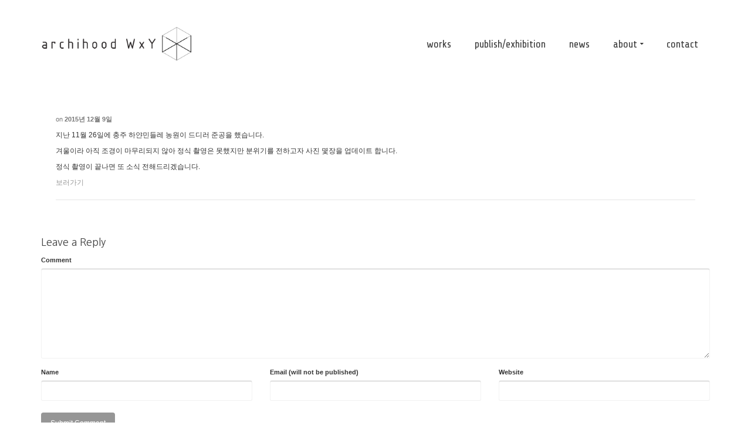

--- FILE ---
content_type: text/html;charset=UTF-8
request_url: http://www.archihood.com/20151209/
body_size: 11839
content:
<!DOCTYPE html>
<!--[if lt IE 7]>      <html class="no-js lt-ie9 lt-ie8 lt-ie7" lang="ko-KR" itemscope="itemscope" itemtype="http://schema.org/WebPage"> <![endif]-->
<!--[if IE 7]>         <html class="no-js lt-ie9 lt-ie8" lang="ko-KR" itemscope="itemscope" itemtype="http://schema.org/WebPage"> <![endif]-->
<!--[if IE 8]>         <html class="no-js lt-ie9" lang="ko-KR" itemscope="itemscope" itemtype="http://schema.org/WebPage"> <![endif]-->
<!--[if gt IE 8]><!--> <html class="no-js" lang="ko-KR" itemscope="itemscope" itemtype="http://schema.org/WebPage"> <!--<![endif]-->
<head>
  <meta charset="UTF-8">
  <meta name="viewport" content="width=device-width, initial-scale=1.0">
  <meta name='robots' content='index, follow, max-image-preview:large, max-snippet:-1, max-video-preview:-1' />
	<style>img:is([sizes="auto" i], [sizes^="auto," i]) { contain-intrinsic-size: 3000px 1500px }</style>
	
	<!-- This site is optimized with the Yoast SEO plugin v26.3 - https://yoast.com/wordpress/plugins/seo/ -->
	<title>하얀민들레 농원 준공 - archihood WxY</title>
	<link rel="canonical" href="http://www.archihood.com/20151209/" />
	<meta property="og:locale" content="ko_KR" />
	<meta property="og:type" content="article" />
	<meta property="og:title" content="하얀민들레 농원 준공 - archihood WxY" />
	<meta property="og:description" content="지난 11월 26일에 충주 하얀민들레 농원이 드디러 준공을 했습니다. 겨울이라 아직 조경이 마무리되지 않아 정식 촬영은 못했지만 분위기를 전하고자 사진 몇장을 업데이트 합니다. 정식 촬영이 끝나면 또 소식 전해드리겠습니다. 보러가기" />
	<meta property="og:url" content="http://www.archihood.com/20151209/" />
	<meta property="og:site_name" content="archihood WxY" />
	<meta property="article:publisher" content="http://www.facebook.com/wxyarch" />
	<meta property="article:published_time" content="2015-12-09T10:15:34+00:00" />
	<meta property="article:modified_time" content="2016-03-18T05:00:52+00:00" />
	<meta name="author" content="archihood-wxy" />
	<meta name="twitter:card" content="summary_large_image" />
	<meta name="twitter:label1" content="글쓴이" />
	<meta name="twitter:data1" content="archihood-wxy" />
	<script type="application/ld+json" class="yoast-schema-graph">{"@context":"https://schema.org","@graph":[{"@type":"Article","@id":"http://www.archihood.com/20151209/#article","isPartOf":{"@id":"http://www.archihood.com/20151209/"},"author":{"name":"archihood-wxy","@id":"http://www.archihood.com/#/schema/person/a8e55d1c6752fcebde64bbcf313f0784"},"headline":"하얀민들레 농원 준공","datePublished":"2015-12-09T10:15:34+00:00","dateModified":"2016-03-18T05:00:52+00:00","mainEntityOfPage":{"@id":"http://www.archihood.com/20151209/"},"wordCount":0,"commentCount":0,"publisher":{"@id":"http://www.archihood.com/#organization"},"articleSection":["news"],"inLanguage":"ko-KR","potentialAction":[{"@type":"CommentAction","name":"Comment","target":["http://www.archihood.com/20151209/#respond"]}]},{"@type":"WebPage","@id":"http://www.archihood.com/20151209/","url":"http://www.archihood.com/20151209/","name":"하얀민들레 농원 준공 - archihood WxY","isPartOf":{"@id":"http://www.archihood.com/#website"},"datePublished":"2015-12-09T10:15:34+00:00","dateModified":"2016-03-18T05:00:52+00:00","breadcrumb":{"@id":"http://www.archihood.com/20151209/#breadcrumb"},"inLanguage":"ko-KR","potentialAction":[{"@type":"ReadAction","target":["http://www.archihood.com/20151209/"]}]},{"@type":"BreadcrumbList","@id":"http://www.archihood.com/20151209/#breadcrumb","itemListElement":[{"@type":"ListItem","position":1,"name":"Home","item":"http://www.archihood.com/"},{"@type":"ListItem","position":2,"name":"하얀민들레 농원 준공"}]},{"@type":"WebSite","@id":"http://www.archihood.com/#website","url":"http://www.archihood.com/","name":"archihood WxY","description":"아키후드 건축사사무소","publisher":{"@id":"http://www.archihood.com/#organization"},"potentialAction":[{"@type":"SearchAction","target":{"@type":"EntryPoint","urlTemplate":"http://www.archihood.com/?s={search_term_string}"},"query-input":{"@type":"PropertyValueSpecification","valueRequired":true,"valueName":"search_term_string"}}],"inLanguage":"ko-KR"},{"@type":"Organization","@id":"http://www.archihood.com/#organization","name":"아키후드 건축사사무소 | Archihood WxY","url":"http://www.archihood.com/","logo":{"@type":"ImageObject","inLanguage":"ko-KR","@id":"http://www.archihood.com/#/schema/logo/image/","url":"https://i1.wp.com/www.archihood.com/wp/wp-content/uploads/2016/12/logo1.png?fit=700%2C170","contentUrl":"https://i1.wp.com/www.archihood.com/wp/wp-content/uploads/2016/12/logo1.png?fit=700%2C170","width":700,"height":170,"caption":"아키후드 건축사사무소 | Archihood WxY"},"image":{"@id":"http://www.archihood.com/#/schema/logo/image/"},"sameAs":["http://www.facebook.com/wxyarch","http://www.instagram.com/archihoodwxy"]},{"@type":"Person","@id":"http://www.archihood.com/#/schema/person/a8e55d1c6752fcebde64bbcf313f0784","name":"archihood-wxy","url":"http://www.archihood.com/author/wxyarch/"}]}</script>
	<!-- / Yoast SEO plugin. -->


<link rel='dns-prefetch' href='//fonts.googleapis.com' />
<link rel="alternate" type="application/rss+xml" title="archihood WxY &raquo; 피드" href="http://www.archihood.com/feed/" />
<link rel="alternate" type="application/rss+xml" title="archihood WxY &raquo; 댓글 피드" href="http://www.archihood.com/comments/feed/" />
<link rel="alternate" type="application/rss+xml" title="archihood WxY &raquo; 하얀민들레 농원 준공 댓글 피드" href="http://www.archihood.com/20151209/feed/" />
<script type="text/javascript">
/* <![CDATA[ */
window._wpemojiSettings = {"baseUrl":"https:\/\/s.w.org\/images\/core\/emoji\/16.0.1\/72x72\/","ext":".png","svgUrl":"https:\/\/s.w.org\/images\/core\/emoji\/16.0.1\/svg\/","svgExt":".svg","source":{"concatemoji":"http:\/\/www.archihood.com\/wp\/wp-includes\/js\/wp-emoji-release.min.js?ver=6.8.3"}};
/*! This file is auto-generated */
!function(s,n){var o,i,e;function c(e){try{var t={supportTests:e,timestamp:(new Date).valueOf()};sessionStorage.setItem(o,JSON.stringify(t))}catch(e){}}function p(e,t,n){e.clearRect(0,0,e.canvas.width,e.canvas.height),e.fillText(t,0,0);var t=new Uint32Array(e.getImageData(0,0,e.canvas.width,e.canvas.height).data),a=(e.clearRect(0,0,e.canvas.width,e.canvas.height),e.fillText(n,0,0),new Uint32Array(e.getImageData(0,0,e.canvas.width,e.canvas.height).data));return t.every(function(e,t){return e===a[t]})}function u(e,t){e.clearRect(0,0,e.canvas.width,e.canvas.height),e.fillText(t,0,0);for(var n=e.getImageData(16,16,1,1),a=0;a<n.data.length;a++)if(0!==n.data[a])return!1;return!0}function f(e,t,n,a){switch(t){case"flag":return n(e,"\ud83c\udff3\ufe0f\u200d\u26a7\ufe0f","\ud83c\udff3\ufe0f\u200b\u26a7\ufe0f")?!1:!n(e,"\ud83c\udde8\ud83c\uddf6","\ud83c\udde8\u200b\ud83c\uddf6")&&!n(e,"\ud83c\udff4\udb40\udc67\udb40\udc62\udb40\udc65\udb40\udc6e\udb40\udc67\udb40\udc7f","\ud83c\udff4\u200b\udb40\udc67\u200b\udb40\udc62\u200b\udb40\udc65\u200b\udb40\udc6e\u200b\udb40\udc67\u200b\udb40\udc7f");case"emoji":return!a(e,"\ud83e\udedf")}return!1}function g(e,t,n,a){var r="undefined"!=typeof WorkerGlobalScope&&self instanceof WorkerGlobalScope?new OffscreenCanvas(300,150):s.createElement("canvas"),o=r.getContext("2d",{willReadFrequently:!0}),i=(o.textBaseline="top",o.font="600 32px Arial",{});return e.forEach(function(e){i[e]=t(o,e,n,a)}),i}function t(e){var t=s.createElement("script");t.src=e,t.defer=!0,s.head.appendChild(t)}"undefined"!=typeof Promise&&(o="wpEmojiSettingsSupports",i=["flag","emoji"],n.supports={everything:!0,everythingExceptFlag:!0},e=new Promise(function(e){s.addEventListener("DOMContentLoaded",e,{once:!0})}),new Promise(function(t){var n=function(){try{var e=JSON.parse(sessionStorage.getItem(o));if("object"==typeof e&&"number"==typeof e.timestamp&&(new Date).valueOf()<e.timestamp+604800&&"object"==typeof e.supportTests)return e.supportTests}catch(e){}return null}();if(!n){if("undefined"!=typeof Worker&&"undefined"!=typeof OffscreenCanvas&&"undefined"!=typeof URL&&URL.createObjectURL&&"undefined"!=typeof Blob)try{var e="postMessage("+g.toString()+"("+[JSON.stringify(i),f.toString(),p.toString(),u.toString()].join(",")+"));",a=new Blob([e],{type:"text/javascript"}),r=new Worker(URL.createObjectURL(a),{name:"wpTestEmojiSupports"});return void(r.onmessage=function(e){c(n=e.data),r.terminate(),t(n)})}catch(e){}c(n=g(i,f,p,u))}t(n)}).then(function(e){for(var t in e)n.supports[t]=e[t],n.supports.everything=n.supports.everything&&n.supports[t],"flag"!==t&&(n.supports.everythingExceptFlag=n.supports.everythingExceptFlag&&n.supports[t]);n.supports.everythingExceptFlag=n.supports.everythingExceptFlag&&!n.supports.flag,n.DOMReady=!1,n.readyCallback=function(){n.DOMReady=!0}}).then(function(){return e}).then(function(){var e;n.supports.everything||(n.readyCallback(),(e=n.source||{}).concatemoji?t(e.concatemoji):e.wpemoji&&e.twemoji&&(t(e.twemoji),t(e.wpemoji)))}))}((window,document),window._wpemojiSettings);
/* ]]> */
</script>
<style id='wp-emoji-styles-inline-css' type='text/css'>

	img.wp-smiley, img.emoji {
		display: inline !important;
		border: none !important;
		box-shadow: none !important;
		height: 1em !important;
		width: 1em !important;
		margin: 0 0.07em !important;
		vertical-align: -0.1em !important;
		background: none !important;
		padding: 0 !important;
	}
</style>
<link rel='stylesheet' id='wp-block-library-css' href='http://www.archihood.com/wp/wp-includes/css/dist/block-library/style.min.css?ver=6.8.3' type='text/css' media='all' />
<style id='classic-theme-styles-inline-css' type='text/css'>
/*! This file is auto-generated */
.wp-block-button__link{color:#fff;background-color:#32373c;border-radius:9999px;box-shadow:none;text-decoration:none;padding:calc(.667em + 2px) calc(1.333em + 2px);font-size:1.125em}.wp-block-file__button{background:#32373c;color:#fff;text-decoration:none}
</style>
<style id='global-styles-inline-css' type='text/css'>
:root{--wp--preset--aspect-ratio--square: 1;--wp--preset--aspect-ratio--4-3: 4/3;--wp--preset--aspect-ratio--3-4: 3/4;--wp--preset--aspect-ratio--3-2: 3/2;--wp--preset--aspect-ratio--2-3: 2/3;--wp--preset--aspect-ratio--16-9: 16/9;--wp--preset--aspect-ratio--9-16: 9/16;--wp--preset--color--black: #000;--wp--preset--color--cyan-bluish-gray: #abb8c3;--wp--preset--color--white: #fff;--wp--preset--color--pale-pink: #f78da7;--wp--preset--color--vivid-red: #cf2e2e;--wp--preset--color--luminous-vivid-orange: #ff6900;--wp--preset--color--luminous-vivid-amber: #fcb900;--wp--preset--color--light-green-cyan: #7bdcb5;--wp--preset--color--vivid-green-cyan: #00d084;--wp--preset--color--pale-cyan-blue: #8ed1fc;--wp--preset--color--vivid-cyan-blue: #0693e3;--wp--preset--color--vivid-purple: #9b51e0;--wp--preset--color--pinnacle-primary: #969696;--wp--preset--color--pinnacle-primary-light: #dd3333;--wp--preset--color--very-light-gray: #eee;--wp--preset--color--very-dark-gray: #444;--wp--preset--gradient--vivid-cyan-blue-to-vivid-purple: linear-gradient(135deg,rgba(6,147,227,1) 0%,rgb(155,81,224) 100%);--wp--preset--gradient--light-green-cyan-to-vivid-green-cyan: linear-gradient(135deg,rgb(122,220,180) 0%,rgb(0,208,130) 100%);--wp--preset--gradient--luminous-vivid-amber-to-luminous-vivid-orange: linear-gradient(135deg,rgba(252,185,0,1) 0%,rgba(255,105,0,1) 100%);--wp--preset--gradient--luminous-vivid-orange-to-vivid-red: linear-gradient(135deg,rgba(255,105,0,1) 0%,rgb(207,46,46) 100%);--wp--preset--gradient--very-light-gray-to-cyan-bluish-gray: linear-gradient(135deg,rgb(238,238,238) 0%,rgb(169,184,195) 100%);--wp--preset--gradient--cool-to-warm-spectrum: linear-gradient(135deg,rgb(74,234,220) 0%,rgb(151,120,209) 20%,rgb(207,42,186) 40%,rgb(238,44,130) 60%,rgb(251,105,98) 80%,rgb(254,248,76) 100%);--wp--preset--gradient--blush-light-purple: linear-gradient(135deg,rgb(255,206,236) 0%,rgb(152,150,240) 100%);--wp--preset--gradient--blush-bordeaux: linear-gradient(135deg,rgb(254,205,165) 0%,rgb(254,45,45) 50%,rgb(107,0,62) 100%);--wp--preset--gradient--luminous-dusk: linear-gradient(135deg,rgb(255,203,112) 0%,rgb(199,81,192) 50%,rgb(65,88,208) 100%);--wp--preset--gradient--pale-ocean: linear-gradient(135deg,rgb(255,245,203) 0%,rgb(182,227,212) 50%,rgb(51,167,181) 100%);--wp--preset--gradient--electric-grass: linear-gradient(135deg,rgb(202,248,128) 0%,rgb(113,206,126) 100%);--wp--preset--gradient--midnight: linear-gradient(135deg,rgb(2,3,129) 0%,rgb(40,116,252) 100%);--wp--preset--font-size--small: 13px;--wp--preset--font-size--medium: 20px;--wp--preset--font-size--large: 36px;--wp--preset--font-size--x-large: 42px;--wp--preset--spacing--20: 0.44rem;--wp--preset--spacing--30: 0.67rem;--wp--preset--spacing--40: 1rem;--wp--preset--spacing--50: 1.5rem;--wp--preset--spacing--60: 2.25rem;--wp--preset--spacing--70: 3.38rem;--wp--preset--spacing--80: 5.06rem;--wp--preset--shadow--natural: 6px 6px 9px rgba(0, 0, 0, 0.2);--wp--preset--shadow--deep: 12px 12px 50px rgba(0, 0, 0, 0.4);--wp--preset--shadow--sharp: 6px 6px 0px rgba(0, 0, 0, 0.2);--wp--preset--shadow--outlined: 6px 6px 0px -3px rgba(255, 255, 255, 1), 6px 6px rgba(0, 0, 0, 1);--wp--preset--shadow--crisp: 6px 6px 0px rgba(0, 0, 0, 1);}:where(.is-layout-flex){gap: 0.5em;}:where(.is-layout-grid){gap: 0.5em;}body .is-layout-flex{display: flex;}.is-layout-flex{flex-wrap: wrap;align-items: center;}.is-layout-flex > :is(*, div){margin: 0;}body .is-layout-grid{display: grid;}.is-layout-grid > :is(*, div){margin: 0;}:where(.wp-block-columns.is-layout-flex){gap: 2em;}:where(.wp-block-columns.is-layout-grid){gap: 2em;}:where(.wp-block-post-template.is-layout-flex){gap: 1.25em;}:where(.wp-block-post-template.is-layout-grid){gap: 1.25em;}.has-black-color{color: var(--wp--preset--color--black) !important;}.has-cyan-bluish-gray-color{color: var(--wp--preset--color--cyan-bluish-gray) !important;}.has-white-color{color: var(--wp--preset--color--white) !important;}.has-pale-pink-color{color: var(--wp--preset--color--pale-pink) !important;}.has-vivid-red-color{color: var(--wp--preset--color--vivid-red) !important;}.has-luminous-vivid-orange-color{color: var(--wp--preset--color--luminous-vivid-orange) !important;}.has-luminous-vivid-amber-color{color: var(--wp--preset--color--luminous-vivid-amber) !important;}.has-light-green-cyan-color{color: var(--wp--preset--color--light-green-cyan) !important;}.has-vivid-green-cyan-color{color: var(--wp--preset--color--vivid-green-cyan) !important;}.has-pale-cyan-blue-color{color: var(--wp--preset--color--pale-cyan-blue) !important;}.has-vivid-cyan-blue-color{color: var(--wp--preset--color--vivid-cyan-blue) !important;}.has-vivid-purple-color{color: var(--wp--preset--color--vivid-purple) !important;}.has-black-background-color{background-color: var(--wp--preset--color--black) !important;}.has-cyan-bluish-gray-background-color{background-color: var(--wp--preset--color--cyan-bluish-gray) !important;}.has-white-background-color{background-color: var(--wp--preset--color--white) !important;}.has-pale-pink-background-color{background-color: var(--wp--preset--color--pale-pink) !important;}.has-vivid-red-background-color{background-color: var(--wp--preset--color--vivid-red) !important;}.has-luminous-vivid-orange-background-color{background-color: var(--wp--preset--color--luminous-vivid-orange) !important;}.has-luminous-vivid-amber-background-color{background-color: var(--wp--preset--color--luminous-vivid-amber) !important;}.has-light-green-cyan-background-color{background-color: var(--wp--preset--color--light-green-cyan) !important;}.has-vivid-green-cyan-background-color{background-color: var(--wp--preset--color--vivid-green-cyan) !important;}.has-pale-cyan-blue-background-color{background-color: var(--wp--preset--color--pale-cyan-blue) !important;}.has-vivid-cyan-blue-background-color{background-color: var(--wp--preset--color--vivid-cyan-blue) !important;}.has-vivid-purple-background-color{background-color: var(--wp--preset--color--vivid-purple) !important;}.has-black-border-color{border-color: var(--wp--preset--color--black) !important;}.has-cyan-bluish-gray-border-color{border-color: var(--wp--preset--color--cyan-bluish-gray) !important;}.has-white-border-color{border-color: var(--wp--preset--color--white) !important;}.has-pale-pink-border-color{border-color: var(--wp--preset--color--pale-pink) !important;}.has-vivid-red-border-color{border-color: var(--wp--preset--color--vivid-red) !important;}.has-luminous-vivid-orange-border-color{border-color: var(--wp--preset--color--luminous-vivid-orange) !important;}.has-luminous-vivid-amber-border-color{border-color: var(--wp--preset--color--luminous-vivid-amber) !important;}.has-light-green-cyan-border-color{border-color: var(--wp--preset--color--light-green-cyan) !important;}.has-vivid-green-cyan-border-color{border-color: var(--wp--preset--color--vivid-green-cyan) !important;}.has-pale-cyan-blue-border-color{border-color: var(--wp--preset--color--pale-cyan-blue) !important;}.has-vivid-cyan-blue-border-color{border-color: var(--wp--preset--color--vivid-cyan-blue) !important;}.has-vivid-purple-border-color{border-color: var(--wp--preset--color--vivid-purple) !important;}.has-vivid-cyan-blue-to-vivid-purple-gradient-background{background: var(--wp--preset--gradient--vivid-cyan-blue-to-vivid-purple) !important;}.has-light-green-cyan-to-vivid-green-cyan-gradient-background{background: var(--wp--preset--gradient--light-green-cyan-to-vivid-green-cyan) !important;}.has-luminous-vivid-amber-to-luminous-vivid-orange-gradient-background{background: var(--wp--preset--gradient--luminous-vivid-amber-to-luminous-vivid-orange) !important;}.has-luminous-vivid-orange-to-vivid-red-gradient-background{background: var(--wp--preset--gradient--luminous-vivid-orange-to-vivid-red) !important;}.has-very-light-gray-to-cyan-bluish-gray-gradient-background{background: var(--wp--preset--gradient--very-light-gray-to-cyan-bluish-gray) !important;}.has-cool-to-warm-spectrum-gradient-background{background: var(--wp--preset--gradient--cool-to-warm-spectrum) !important;}.has-blush-light-purple-gradient-background{background: var(--wp--preset--gradient--blush-light-purple) !important;}.has-blush-bordeaux-gradient-background{background: var(--wp--preset--gradient--blush-bordeaux) !important;}.has-luminous-dusk-gradient-background{background: var(--wp--preset--gradient--luminous-dusk) !important;}.has-pale-ocean-gradient-background{background: var(--wp--preset--gradient--pale-ocean) !important;}.has-electric-grass-gradient-background{background: var(--wp--preset--gradient--electric-grass) !important;}.has-midnight-gradient-background{background: var(--wp--preset--gradient--midnight) !important;}.has-small-font-size{font-size: var(--wp--preset--font-size--small) !important;}.has-medium-font-size{font-size: var(--wp--preset--font-size--medium) !important;}.has-large-font-size{font-size: var(--wp--preset--font-size--large) !important;}.has-x-large-font-size{font-size: var(--wp--preset--font-size--x-large) !important;}
:where(.wp-block-post-template.is-layout-flex){gap: 1.25em;}:where(.wp-block-post-template.is-layout-grid){gap: 1.25em;}
:where(.wp-block-columns.is-layout-flex){gap: 2em;}:where(.wp-block-columns.is-layout-grid){gap: 2em;}
:root :where(.wp-block-pullquote){font-size: 1.5em;line-height: 1.6;}
</style>
<link rel='stylesheet' id='responsive-pro-mega-menu-style-css' href='http://www.archihood.com/wp/wp-content/plugins/responsive-add-ons/includes/megamenu/assets/megamenu.css?ver=3.3.5' type='text/css' media='all' />
<link rel='stylesheet' id='wpccp-css' href='http://www.archihood.com/wp/wp-content/plugins/wp-content-copy-protection/assets/css/style.min.css?ver=1701256459' type='text/css' media='all' />
<link rel='stylesheet' id='ex-hangulfont-NanumGothic-css' href='http://fonts.googleapis.com/earlyaccess/nanumgothic.css?ver=6.8.3' type='text/css' media='all' />
<link rel='stylesheet' id='pinnacle_theme-css' href='http://www.archihood.com/wp/wp-content/themes/pinnacle/assets/css/pinnacle.css?ver=188' type='text/css' media='all' />
<link rel='stylesheet' id='pinnacle_skin-css' href='http://www.archihood.com/wp/wp-content/themes/pinnacle/assets/css/skins/default.css' type='text/css' media='all' />
<link rel='stylesheet' id='redux-google-fonts-pinnacle-css' href='http://fonts.googleapis.com/css?family=Share+Tech%3A400%7CRaleway%3A700%2C400&#038;subset=latin&#038;ver=6.8.3' type='text/css' media='all' />
<script type="text/javascript" src="http://www.archihood.com/wp/wp-includes/js/jquery/jquery.min.js?ver=3.7.1" id="jquery-core-js"></script>
<script type="text/javascript" src="http://www.archihood.com/wp/wp-includes/js/jquery/jquery-migrate.min.js?ver=3.4.1" id="jquery-migrate-js"></script>
<!--[if lt IE 9]>
<script type="text/javascript" src="http://www.archihood.com/wp/wp-content/themes/pinnacle/assets/js/vendor/respond.min.js?ver=6.8.3" id="pinnacle-respond-js"></script>
<![endif]-->
<script type="text/javascript" src="http://www.archihood.com/wp/wp-content/themes/pinnacle/assets/js/vendor/modernizr-2.7.0.min.js" id="modernizr-js"></script>
<link rel="https://api.w.org/" href="http://www.archihood.com/wp-json/" /><link rel="alternate" title="JSON" type="application/json" href="http://www.archihood.com/wp-json/wp/v2/posts/1762" /><link rel="EditURI" type="application/rsd+xml" title="RSD" href="http://www.archihood.com/wp/xmlrpc.php?rsd" />
<meta name="generator" content="WordPress 6.8.3" />
<link rel='shortlink' href='http://www.archihood.com/?p=1762' />
<link rel="alternate" title="oEmbed (JSON)" type="application/json+oembed" href="http://www.archihood.com/wp-json/oembed/1.0/embed?url=http%3A%2F%2Fwww.archihood.com%2F20151209%2F" />
<link rel="alternate" title="oEmbed (XML)" type="text/xml+oembed" href="http://www.archihood.com/wp-json/oembed/1.0/embed?url=http%3A%2F%2Fwww.archihood.com%2F20151209%2F&#038;format=xml" />
<script type="text/javascript">var light_error = "The Image could not be loaded.", light_of = "%curr% of %total%", light_load = "Loading...";</script><style type="text/css">#kad-banner #topbar .topbarsociallinks li a {font-size:14px;}.trans-header #pageheader {padding-top:150px;}.titleclass {background:#ffffff;}.headerfont, .tp-caption, .yith-wcan-list li, .yith-wcan .yith-wcan-reset-navigation, ul.yith-wcan-label li a, .product_item .price {font-family:Share Tech;} 
  .topbarmenu ul li {font-family:Share Tech;}
  #kadbreadcrumbs {font-family:;}a:hover, .has-pinnacle-primary-light-color {color: #dd3333;} 
.kad-btn-primary:hover, .login .form-row .button:hover, #payment #place_order:hover, .yith-wcan .yith-wcan-reset-navigation:hover, .widget_shopping_cart_content .checkout:hover, .woocommerce-message .button:hover, #commentform .form-submit #submit:hover, .wpcf7 input.wpcf7-submit:hover, .widget_layered_nav_filters ul li a:hover, table.shop_table td.actions .checkout-button.button:hover, .product_item.hidetheaction:hover .add_to_cart_button, .kad-btn-primary:hover, input[type="submit"].button:hover, .single_add_to_cart_button:hover, .order-actions .button:hover, .woocommerce-message .button:hover,  #kad-top-cart-popup .buttons .button.checkout:hover, #kad-head-cart-popup .buttons .button.checkout:hover, #commentform .form-submit #submit:hover, .checkout-button:hover, #payment #place_order:hover, .widget_shopping_cart_content .checkout:hover, .cart-collaterals .shipping_calculator .button:hover, .yith-wcan .yith-wcan-reset-navigation:hover, .login .form-row .button:hover, .post-password-form input[type="submit"]:hover, table.shop_table td.actions .checkout-button.button:hover .widget_layered_nav ul li.chosen a:hover, .checkout-button:hover, .order-actions .button:hover, input[type="submit"].button:hover, .product_item.hidetheaction:hover .kad_add_to_cart, .product_item.hidetheaction:hover a.button, .post-password-form input[type="submit"]:hover, .return-to-shop a.wc-backward:hover, .has-pinnacle-primary-light-background-color {background: #dd3333;}#containerfooter h3, #containerfooter, .footercredits p, .footerclass a, .footernav ul li a, #containerfooter .menu li a, .footerclass h5, .footerclass h2 .footerclass .kadence_social_widget a, .footerclass .widget-title {color:#7a7a7a;}.footerclass .widget-title:after{background: #7a7a7a;}.single-post .single-article header h1.entry-title {display:none;}.kt-home-call-to-action {padding:180px 0;}.home-message:hover {background-color:#969696; background-color: rgba(150, 150, 150, 0.6);}
nav.woocommerce-pagination ul li a:hover, .wp-pagenavi a:hover, .woocommerce-info, .panel-heading .accordion-toggle, .variations .kad_radio_variations label:hover, .variations .kad_radio_variations label.selectedValue,.variations .kad_radio_variations label:hover {border-color: #969696;}
a, .product_price ins .amount, .price ins .amount, .price ins, .color_primary, .postedinbottom a:hover, .footerclass a:hover, .posttags a:hover, .subhead a:hover, .nav-trigger-case:hover .kad-menu-name, .star-rating, .kad-btn-border-white:hover, .tp-caption .kad-btn-border-white:hover, .woocommerce-info:before, .nav-trigger-case:hover .kad-navbtn, #wp-calendar a, .widget_categories .widget-inner .cat-item a:hover, .widget_archive li a:hover, .widget_nav_menu li a:hover,.widget_recent_entries li a:hover, .widget_pages li a:hover, .product-categories li a:hover, .product-categories li a:hover, .has-pinnacle-primary-color {color: #969696;}
.widget_price_filter .ui-slider .ui-slider-handle, .product_item .kad_add_to_cart:hover, .product_item a.button:hover, .product_item.hidetheaction:hover .kad_add_to_cart:hover, .kad-btn-primary, html .woocommerce-page .widget_layered_nav ul.yith-wcan-label li a:hover, html .woocommerce-page .widget_layered_nav ul.yith-wcan-label li.chosen a, nav.woocommerce-pagination ul li span.current, nav.woocommerce-pagination ul li a:hover, .product-category.grid_item a:hover h5, .woocommerce-message .button, .widget_layered_nav_filters ul li a, .widget_layered_nav ul li.chosen a, .wpcf7 input.wpcf7-submit, .yith-wcan .yith-wcan-reset-navigation, .panel-heading .accordion-toggle, .nav-tabs li.active, .menu-cart-btn .kt-cart-total, .form-search .search-icon, .product_item .add_to_cart_button:hover, div.product .woocommerce-tabs ul.tabs li.active, #containerfooter .menu li a:hover, .bg_primary, .home-iconmenu .home-icon-item:hover i, .home-iconmenu .home-icon-item:hover h4:after, .home-iconmenu .home-icon-item:hover .kad-btn-primary, p.demo_store, #commentform .form-submit #submit, .kad-hover-bg-primary:hover, .widget_shopping_cart_content .checkout, .product_item.hidetheaction:hover .add_to_cart_button:hover, .product_item.hidetheaction:hover a.button:hover, .productnav a:hover, .kad-btn-primary, .single_add_to_cart_button, #commentform .form-submit #submit, #payment #place_order, .yith-wcan .yith-wcan-reset-navigation, .checkout-button, .widget_shopping_cart_content .checkout, .cart-collaterals .shipping_calculator .button, .login .form-row .button, .order-actions .button, input[type="submit"].button, .post-password-form input[type="submit"], #kad-top-cart-popup .button.checkout, #kad-head-cart-popup .button.checkout, table.shop_table td.actions .checkout-button.button, .select2-container .select2-choice .select2-arrow, .woocommerce span.onsale, span.onsale, .woocommerce #carouselcontainer span.onsale, #filters li a.selected, #filters li a:hover, .p_primarystyle .portfolio-hoverover, .woocommerce-message, .woocommerce-error, a.added_to_cart:hover, .cart-collaterals .cart_totals tr.order-total, .cart-collaterals .shipping_calculator h2 a:hover, .top-menu-cart-btn .kt-cart-total, #topbar ul.sf-menu li a:hover, .topbarmenu ul.sf-menu li.sf-dropdown:hover, .topbarsociallinks li a:hover, #topbar .nav-trigger-case .kad-navbtn:hover, .top-menu-search-btn:hover, .top-search-btn.collapsed:hover, .top-menu-cart-btn:hover, .top-cart-btn.collapsed:hover, .wp-pagenavi .current, .wp-pagenavi a:hover, .login .form-row .button, .post-password-form input[type="submit"], .kad-post-navigation .kad-previous-link a:hover, .kad-post-navigation .kad-next-link a:hover, .select2-results .select2-highlighted, .variations .kad_radio_variations label.selectedValue, #payment #place_order, .checkout-button, input[type="submit"].button, .order-actions .button, .productnav a:hover, #nav-main ul.sf-menu ul li a:hover, #nav-main ul.sf-menu ul li.current-menu-item a, .woocommerce-checkout .chosen-container .chosen-results li.highlighted, .return-to-shop a.wc-backward, .has-pinnacle-primary-background-color {background: #969696;}.posttags {display:none;}.product_item .product_details h5 {min-height:50px;}@media (max-width: 767px) {#topbar{display:none;}}.kad-hidepostauthortop, .postauthortop {display:none;}.postedinbottom {display:none;}.postcommentscount {display:none;}.kad-header-style-basic #nav-main ul.sf-menu > li > a, .kad-header-style-basic #kad-shrinkheader #mobile-nav-trigger a {line-height:150px;}.none-trans-header .nav-trigger-case.collapsed .kad-navbtn, .is-sticky .nav-trigger-case.collapsed .kad-navbtn {color:#3a3a3a;}</style><link rel="icon" href="http://www.archihood.com/wp/wp-content/uploads/2016/12/cropped-cropped-symbol-1-32x32.jpg" sizes="32x32" />
<link rel="icon" href="http://www.archihood.com/wp/wp-content/uploads/2016/12/cropped-cropped-symbol-1-192x192.jpg" sizes="192x192" />
<link rel="apple-touch-icon" href="http://www.archihood.com/wp/wp-content/uploads/2016/12/cropped-cropped-symbol-1-180x180.jpg" />
<meta name="msapplication-TileImage" content="http://www.archihood.com/wp/wp-content/uploads/2016/12/cropped-cropped-symbol-1-270x270.jpg" />
<style type="text/css" title="dynamic-css" class="options-output">.kad-primary-nav ul.sf-menu a,.nav-trigger-case.collapsed .kad-navbtn{color:#3d3d3d;}.headerclass{border-color:#3d3d3d;}.sticky-wrapper #logo a.brand, .trans-header #logo a.brand{color:#3d3d3d;}.is-sticky header #logo a.brand,.logofont,.none-trans-header header #logo a.brand,header #logo a.brand{font-family:"Share Tech";font-weight:400;font-style:normal;color:#444444;font-size:25px;}.titleclass{background-color:#ffffff;background-size:cover;background-position:center center;}.titleclass h1{color:#3d3d3d;}.titleclass .subtitle{color:#3d3d3d;}.home_titleclass{background-repeat:no-repeat;background-size:cover;background-attachment:scroll;background-position:center center;background-image:url('http://www.archihood.com/wp/wp-content/uploads/2018/04/IMG_7502-1.jpg');}.kad-call-title-case h1.kad-call-title{color:#000000;}.kad-call-button-case a.kad-btn-primary{color:#ffffff;}.kad-call-button-case a.kad-btn-primary{background-color:transparent;}.kt-home-call-to-action{background-color:#ffffff;background-repeat:no-repeat;background-size:contain;background-attachment:scroll;background-position:center center;background-image:url('http://www.archihood.com/wp/wp-content/uploads/2016/12/symbol.jpg');}.product_item .product_details h5, .product-category.grid_item a h5{font-family:Raleway;line-height:20px;font-weight:700;font-style:normal;font-size:15px;}.contentclass{background-color:#ffffff;}.footerclass{background-color:#ffffff;background-size:cover;background-position:center bottom;}h1{font-family:"Share Tech";line-height:24px;font-weight:400;font-style:normal;font-size:20px;}h2{font-family:"Share Tech";line-height:24px;font-weight:400;font-style:normal;font-size:20px;}h3{font-family:"Share Tech";line-height:24px;font-weight:400;font-style:normal;font-size:18px;}h4{font-family:"Share Tech";line-height:24px;font-weight:400;font-style:normal;font-size:18px;}h5{font-family:"Share Tech";line-height:24px;font-weight:400;font-style:normal;font-size:18px;}.subtitle{line-height:20px;font-weight:400;font-style:normal;font-size:16px;}body{line-height:17px;font-weight:400;font-style:normal;font-size:12px;}.is-sticky .kad-primary-nav ul.sf-menu a, ul.sf-menu a, .none-trans-header .kad-primary-nav ul.sf-menu a{font-family:"Share Tech";font-weight:400;font-style:normal;color:#3a3a3a;font-size:18px;}.kad-nav-inner .kad-mnav, .kad-mobile-nav .kad-nav-inner li a, .kad-mobile-nav .kad-nav-inner li .kad-submenu-accordion{font-family:"Share Tech";line-height:20px;font-weight:400;font-style:normal;color:#ffffff;font-size:16px;}#topbar ul.sf-menu > li > a, #topbar .top-menu-cart-btn, #topbar .top-menu-search-btn, #topbar .nav-trigger-case .kad-navbtn, #topbar .topbarsociallinks li a{font-family:Raleway;font-weight:400;font-style:normal;color:#ffffff;font-size:11px;}</style>
<style type='text/css' media='all'>h1, h3,  h5{font-family:'Nanum Gothic'}</style>
<div align="center">
	<noscript>
		<div style="position:fixed; top:0px; left:0px; z-index:3000; height:100%; width:100%; background-color:#FFFFFF">
			<br/><br/>
			<div style="font-family: Tahoma; font-size: 14px; background-color:#FFFFCC; border: 1pt solid Black; padding: 10pt;">
				Sorry, you have Javascript Disabled! To see this page as it is meant to appear, please enable your Javascript!
			</div>
		</div>
	</noscript>
</div>
</head>
	<body class="wp-singular post-template-default single single-post postid-1762 single-format-standard wp-embed-responsive wp-theme-pinnacle wide none-trans-header not_ie 20151209" >
						<div id="wrapper" class="container">
		  	<header id="kad-banner" class="banner headerclass kad-header-style-basic" data-pageheaderbg="0" data-header-base-height="150">
  <div id="kad-shrinkheader" class="container" style="height:150px; line-height:150px;">
    <div class="row">
      <div class="col-md-3 col-sm-8 col-ss-9 clearfix kad-header-left">
        <div id="logo" class="logocase">
          <a class="brand logofont" style="height:150px; line-height:150px; display:block;" href="http://www.archihood.com">
             
            <div id="thelogo" style="height:150px; line-height:150px;">
                <div style="background-image: url('http://www.archihood.com/wp/wp-content/uploads/2016/12/logo1.png'); max-height:150px; height:170px; width:700px;" class="kad-standard-logo kad-lg"></div>
                                </div> 
                      </a>
        </div> <!-- Close #logo -->
      </div><!-- close col -->
      <div class="col-md-9 col-sm-4 col-ss-3 kad-header-right">
                    <nav id="nav-main" class="clearfix kad-primary-nav">
                <ul id="menu-%eb%a9%94%eb%89%b4-1" class="sf-menu"><li  class="menu-works"><a href="http://www.archihood.com/portfolio-type/works/"><span>works</span></a></li>
<li  class="menu-publish-exhibition"><a href="http://www.archihood.com/portfolio-type/publish/"><span>publish/exhibition</span></a></li>
<li  class="menu-news current-post-ancestor current-menu-parent current-post-parent"><a href="http://www.archihood.com/category/news/"><span>news</span></a></li>
<li  class="menu-about sf-dropdown"><a href="http://www.archihood.com/about/"><span>about</span></a>
<ul class="sf-dropdown-menu">
	<li  class="menu-w-x-y"><a href="http://www.archihood.com/about/wxy/"><span>W x Y</span></a></li>
</ul>
</li>
<li  class="menu-contact"><a href="http://www.archihood.com/contact/"><span>contact</span></a></li>
</ul>            </nav> 
            <div id="mobile-nav-trigger" class="nav-trigger">
              <a class="nav-trigger-case collapsed" data-toggle="collapse" rel="nofollow" data-target=".mobile_menu_collapse">
                <div class="kad-navbtn mobileclass clearfix"><i class="icon-reorder"></i></div>
              </a>
            </div>
              </div> <!-- Close col -->       
    </div> <!-- Close Row -->
  </div> <!-- Close Container -->
    <div class="container">
      <div id="kad-mobile-nav" class="kad-mobile-nav">
          <div class="kad-nav-inner mobileclass">
              <div id="mobile_menu_collapse" class="kad-nav-collapse collapse mobile_menu_collapse">
                  <ul id="menu-%eb%a9%94%eb%89%b4-2" class="kad-mnav"><li  class="menu-works menu-item-1392"><a href="http://www.archihood.com/portfolio-type/works/">works</a></li>
<li  class="menu-publishexhibition menu-item-1676"><a href="http://www.archihood.com/portfolio-type/publish/">publish/exhibition</a></li>
<li  class="menu-news current-post-ancestor current-menu-parent current-post-parent menu-item-204"><a href="http://www.archihood.com/category/news/">news</a></li>
<li  class="menu-about sf-dropdown sf-dropdown-toggle menu-item-2253"><a href="http://www.archihood.com/about/">about</a><span class="kad-submenu-accordion collapse-next  kad-submenu-accordion-open" data-parent=".kad-nav-collapse" data-toggle="collapse" data-target=""><i class="icon-chevron-down"></i><i class="icon-chevron-up"></i></span>
<ul class="sf-dropdown-menu collapse">
	<li  class="menu-wxy menu-item-2256"><a href="http://www.archihood.com/about/wxy/">W x Y</a></li>
</ul>
</li>
<li  class="menu-contact menu-item-2252"><a href="http://www.archihood.com/contact/">contact</a></li>
</ul>              </div>
          </div>
      </div>
  </div> <!-- Close Container -->
   
</header>			<div class="wrap contentclass" role="document">        <div id="content" class="container">
          <div class="row single-article">
            <div class="main col-md-12 kt-nosidebar" role="main">
                              <article class="postclass post-1762 post type-post status-publish format-standard hentry category-news">
                                                      <header>
                                            <div class="subhead">
    <span class="postauthortop author vcard">
    	by <span itemprop="author"><a href="http://www.archihood.com/author/wxyarch/" class="fn" rel="author">archihood-wxy</a></span>
    </span>
    <span class="updated postdate">on <span class="postday" itemprop="datePublished">2015년 12월 9일</span></span>
    <span class="postcommentscount">with 
    	<a href="http://www.archihood.com/20151209/#post_comments">댓글 없음</a>
    </span>
</div>
                  </header>
                  <div class="entry-content clearfix">
                    <p>지난 11월 26일에 충주 하얀민들레 농원이 드디러 준공을 했습니다.</p>
<p>겨울이라 아직 조경이 마무리되지 않아 정식 촬영은 못했지만 분위기를 전하고자 사진 몇장을 업데이트 합니다.</p>
<p>정식 촬영이 끝나면 또 소식 전해드리겠습니다.</p>
<p><a href="http://www.archihood.com/portfolio/farm/">보러가기</a></p>
                                      </div>
                  <footer class="single-footer clearfix">
                    		<span class="postedinbottom"><i class="icon-folder-close"></i> <a href="http://www.archihood.com/category/news/" rel="category tag">news</a></span>
	                  </footer>
                </article>
                                 <div id="post_comments"></div>

  <section id="respond">
      	<div id="respond" class="comment-respond">
		<h3 id="reply-title" class="comment-reply-title">Leave a Reply</h3><form action="http://www.archihood.com/wp/wp-comments-post.php" method="post" id="commentform" class="comment-form"><p class="comment-form-comment"><label for="comment">Comment</label> <textarea id="comment" name="comment" cols="45" rows="8" class="input-xlarge" aria-required="true" required="required"></textarea></p><div class="row"><div class="col-md-4"><label for="author">Name</label> <input id="author" name="author" type="text" value=""  /></div>
<div class="col-md-4"><label for="email">Email (will not be published)</label> <input type="email" class="text" name="email" id="email" value=""  /></div>
<div class="col-md-4"><label for="url">Website</label> <input id="url" name="url" type="url" value="" /></div>
</div><p class="form-submit"><input name="submit" type="submit" id="submit" class="kad-btn kad-btn-primary" value="Submit Comment" /> <input type='hidden' name='comment_post_ID' value='1762' id='comment_post_ID' />
<input type='hidden' name='comment_parent' id='comment_parent' value='0' />
</p><p style="display: none;"><input type="hidden" id="akismet_comment_nonce" name="akismet_comment_nonce" value="b985ed4ff2" /></p><p style="display: none !important;" class="akismet-fields-container" data-prefix="ak_"><label>&#916;<textarea name="ak_hp_textarea" cols="45" rows="8" maxlength="100"></textarea></label><input type="hidden" id="ak_js_1" name="ak_js" value="90"/><script>document.getElementById( "ak_js_1" ).setAttribute( "value", ( new Date() ).getTime() );</script></p></form>	</div><!-- #respond -->
	<p class="akismet_comment_form_privacy_notice">이 사이트는 Akismet을 사용하여 스팸을 줄입니다. <a href="https://akismet.com/privacy/" target="_blank" rel="nofollow noopener">댓글 데이터가 어떻게 처리되는지 알아보세요.</a></p>  </section><!-- /#respond -->
                      </div>

 	    	</div><!-- /.row-->
		</div><!-- /.content -->
	</div><!-- /.wrap -->
			  	<footer id="containerfooter" class="footerclass">
  	<div class="container">
  		<div class="row">
  			 
						<div class="col-md-4 footercol1">
						<div class="widget-1 widget-first footer-widget"><aside id="block-12" class="widget widget_block">
<div class="wp-block-kadence-rowlayout alignnone"><div id="kt-layout-id_b1f61e-af" class="kt-row-layout-inner kt-layout-id_b1f61e-af"><div class="kt-row-column-wrap kt-has-1-columns kt-gutter-default kt-v-gutter-default kt-row-valign-top kt-row-layout-equal kt-tab-layout-inherit kt-m-colapse-left-to-right kt-mobile-layout-row">
<div class="wp-block-kadence-column inner-column-1 kadence-column_1566e1-36"><div class="kt-inside-inner-col"></div></div>
</div></div></div>
</aside></div>						</div> 
	            						 
						<div class="col-md-4 footercol2">
						<div class="widget-1 widget-first footer-widget"><aside id="widget_kadence_social-5" class="widget widget_kadence_social">    <div class="kadence_social_widget clearfix">
      
<a href="https://www.facebook.com/wxyarch" class="facebook_link" title="Facebook" target="_blank" data-toggle="tooltip" data-placement="top" data-original-title="Facebook"><i class="icon-facebook"></i></a><a href="https://www.instagram.com/archihoodwxy/" class="instagram_link" title="Instagram" target="_blank" data-toggle="tooltip" data-placement="top" data-original-title="Instagram"><i class="icon-instagram"></i></a>    </div>
  </aside></div>						</div> 
			        			        				        </div> <!-- Row -->
    	<div class="footercredits clearfix">
    		        	<p>&copy; 2025 Archihood WxY</p>    	</div><!-- credits -->
    </div><!-- container -->
</footer>
<script type="speculationrules">
{"prefetch":[{"source":"document","where":{"and":[{"href_matches":"\/*"},{"not":{"href_matches":["\/wp\/wp-*.php","\/wp\/wp-admin\/*","\/wp\/wp-content\/uploads\/*","\/wp\/wp-content\/*","\/wp\/wp-content\/plugins\/*","\/wp\/wp-content\/themes\/pinnacle\/*","\/*\\?(.+)"]}},{"not":{"selector_matches":"a[rel~=\"nofollow\"]"}},{"not":{"selector_matches":".no-prefetch, .no-prefetch a"}}]},"eagerness":"conservative"}]}
</script>
<script type="text/javascript" id="wpccp-js-before">
/* <![CDATA[ */
const wpccpMessage = '',wpccpPaste = '',wpccpUrl = 'http://www.archihood.com/wp/wp-content/plugins/wp-content-copy-protection/';
/* ]]> */
</script>
<script type="text/javascript" src="http://www.archihood.com/wp/wp-content/plugins/wp-content-copy-protection/assets/js/script.min.js?ver=1701256459" id="wpccp-js"></script>
<script type="text/javascript" src="http://www.archihood.com/wp/wp-includes/js/imagesloaded.min.js?ver=5.0.0" id="imagesloaded-js"></script>
<script type="text/javascript" src="http://www.archihood.com/wp/wp-includes/js/masonry.min.js?ver=4.2.2" id="masonry-js"></script>
<script type="text/javascript" src="http://www.archihood.com/wp/wp-content/themes/pinnacle/assets/js/min/kt_plugins.min.js?ver=184" id="pinnacle_plugins-js"></script>
<script type="text/javascript" src="http://www.archihood.com/wp/wp-content/themes/pinnacle/assets/js/min/kt_main.min.js?ver=184" id="pinnacle_main-js"></script>
<script defer type="text/javascript" src="http://www.archihood.com/wp/wp-content/plugins/akismet/_inc/akismet-frontend.js?ver=1752604483" id="akismet-frontend-js"></script>
		</div><!--Wrapper-->
	<script>function lc_get_cookie(name) {var c = document.cookie;if (c.indexOf(name) != -1) {var x = c.indexOf(name)+name.length+1;var y = c.indexOf(";",x);if (y < 0) y = c.length;return decodeURIComponent(c.substring(x,y));} else return "";}if ((d = document.getElementById("commentform")) != null) { e = d.elements;var z = lc_get_cookie("comment_author_email_df5905f5ff036e2f6ba0398a5ab24c50");if (z != "") e["email"].value = z;z = lc_get_cookie("comment_author_df5905f5ff036e2f6ba0398a5ab24c50");if (z != "") e["author"].value = z;z = lc_get_cookie("comment_author_url_df5905f5ff036e2f6ba0398a5ab24c50");if (z != "") e["url"].value = z;}</script></body></html><!-- lite cache 2025-11-09 12:01:10 -->